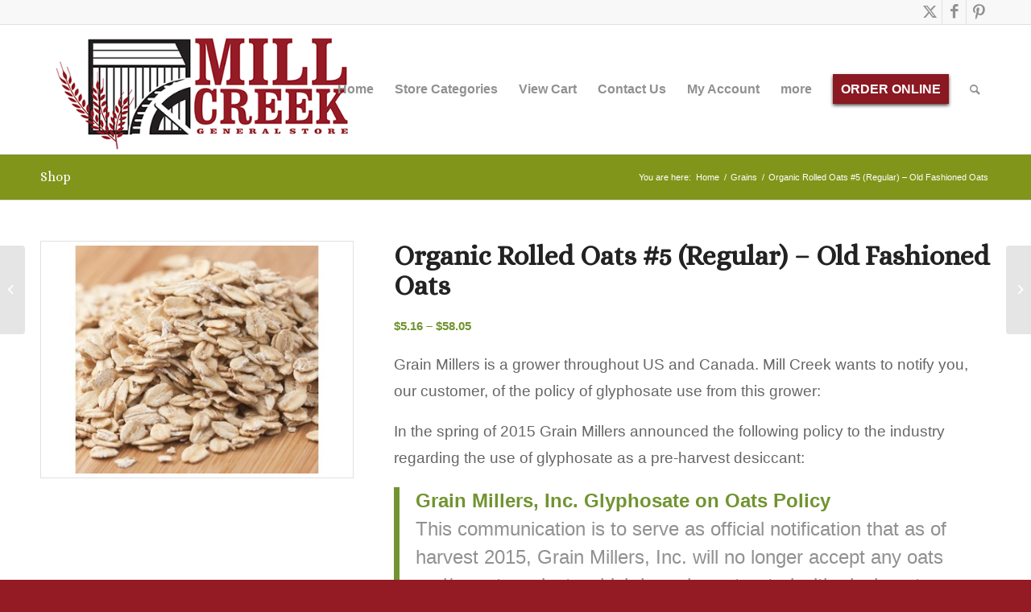

--- FILE ---
content_type: text/plain
request_url: https://www.google-analytics.com/j/collect?v=1&_v=j102&a=783190268&t=pageview&_s=1&dl=https%3A%2F%2Fwww.millcreekgeneralstore.com%2Fproduct%2Forganic-rolled-oats-5-regular-old-fashioned-oats-copy%2F&ul=en-us%40posix&dt=Organic%20Rolled%20Oats%20%235%20(Regular)%20%E2%80%93%20Old%20Fashioned%20Oats%20%E2%80%93%20Mill%20Creek%20General%20Store&sr=1280x720&vp=1280x720&_u=IEBAAEABAAAAACAAI~&jid=576928289&gjid=1212154249&cid=1115251614.1764533673&tid=UA-61122324-1&_gid=314702911.1764533673&_r=1&_slc=1&z=480443474
body_size: -454
content:
2,cG-30C7ZLLYFS